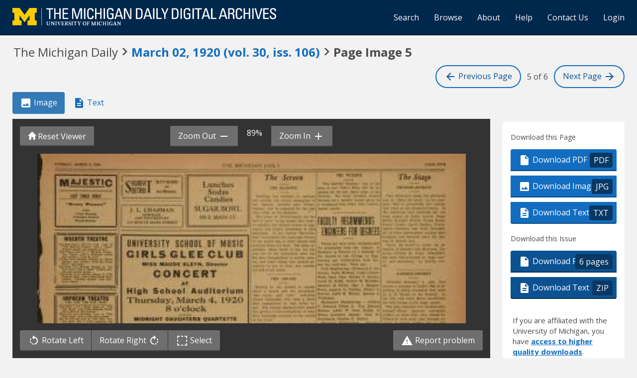

--- FILE ---
content_type: text/html; charset=utf-8
request_url: https://digital.bentley.umich.edu/midaily/mdp.39015071755701/723
body_size: 8834
content:
<!DOCTYPE html>
<html lang="en" class="no-js">
  <head>
    <meta charset="utf-8">
    <meta http-equiv="Content-Type" content="text/html; charset=utf-8">

    <!-- Mobile viewport optimization h5bp.com/ad -->
    <meta name="HandheldFriendly" content="True">
    <meta name="viewport" content="width=device-width,initial-scale=1.0">
    
    <!-- Internet Explorer use the highest version available -->
    <meta http-equiv="X-UA-Compatible" content="IE=edge">

    <!-- Mobile IE allows us to activate ClearType technology for smoothing fonts for easy reading -->
    <!--[if IEMobile]>
      <meta http-equiv="cleartype" content="on">
    <![endif]-->

    <title>Michigan Daily Digital Archives - March 02, 1920 (vol. 30, iss. 106) - Image 5</title>
    <link rel="shortcut icon" type="image/x-icon" href="/assets/favicon-9fac9103b4f16eaefc95669ef58f8a41c38000e52a27bf0ecf88143ff1521120.ico" />
    <link rel="stylesheet" media="all" href="/assets/application-5b33f134d92fd74010247d670f08f969c8f188ce55f3536601e6ef2368e876f4.css" />
    <script src="/assets/application-9e383269552f74c64f78d8cc17cf8dd500415c243348ad2e673a9a5079888d06.js"></script>

    <meta name="csrf-param" content="authenticity_token" />
<meta name="csrf-token" content="ZPCS6nK+L8XHTlwr1eNUltuvzuqOjOgbinxJdIkbBSJ51A3XxwC/ixqPatv386ILwKJkuGFnP21UIipWqU9WhA==" />
    
    
  <link rel="repository" href="https://quod.lib.umich.edu/cgi/i/image/api/" />
  <link rel="manifest" href="https://quod.lib.umich.edu/cgi/i/image/api/manifest/bhl_midaily:mdp.39015071755701-00000723:IMG00000723" />
  <meta property="og:site_name" content="Michigan Daily Digital Archives" />
<meta property="og:title" content="March 02, 1920 (vol. 30, iss. 106) - Image 5" />
<meta property="og:description" content="Image 5 of 6 from the March 02, 1920 (vol. 30, iss. 106) publication of The Michigan Daily." />
<meta property="og:image" content="https://quod.lib.umich.edu/cgi/i/image/api/image/bhl_midaily:mdp.39015071755701-00000723:IMG00000723/full/400,/0/default.jpg" />
<meta property="og:url" content="https://digital.bentley.umich.edu/midaily/mdp.39015071755701/723" />
<meta name="twitter:card" content="summary_large_image" />
<meta name="twitter:url" content="https://digital.bentley.umich.edu/midaily/mdp.39015071755701/723" />
<meta name="twitter:site" content="@umichBentley" />



    <!-- Le HTML5 shim, for IE6-8 support of HTML5 elements -->
    <!--[if lt IE 9]>
      <script src="//html5shim.googlecode.com/svn/trunk/html5.js"></script>
    <![endif]-->

    <link href="https://fonts.googleapis.com/css?family=Open+Sans:400,700" rel="stylesheet">

    <script>(function(w,d,s,l,i){w[l]=w[l]||[];w[l].push({'gtm.start':
    new Date().getTime(),event:'gtm.js'});var f=d.getElementsByTagName(s)[0],
    j=d.createElement(s),dl=l!='dataLayer'?'&l='+l:'';j.async=true;j.src=
    'https://www.googletagmanager.com/gtm.js?id='+i+dl;f.parentNode.insertBefore(j,f);
    })(window,document,'script','dataLayer','GTM-WBJ7G26');</script>

  </head>
  <body class="blacklight-catalog blacklight-catalog-show" data-option="">

    
        <div id="header-navbar" class="navbar navbar-inverse navbar-static-top" role="navigation">
  <div class="container-fluid">
    <div class="navbar-header">
      <button type="button" class="navbar-toggle btn collapsed" data-toggle="collapse" data-target="#user-util-collapse">
        <span class="sr-only">Toggle navigation</span>
        <span class="icon-bar"></span>
        <span class="icon-bar"></span>
        <span class="icon-bar"></span>
      </button>
      <a class="navbar-brand" href="https://digital.bentley.umich.edu/midaily"><img alt="The Michigan Daily Digital Archives" height="35" style="margin-top: -8px" src="/assets/The-Michigan-Daily-Digital-Archive-Header-Graphic-f44a050e0c9f1665d01e509f2ae50ae8b959b4767e690b607f78a38dce8e3cc8.png" /></a>
      
  <ul id="skip">
    <li><a href="#image-viewer">Skip to image</a></li>
    <li><a href="#document">Skip to plain text</a></li>
    <li><a href="#page-options">Skip to download options</a></li>
</ul>


    </div>

    <div class="collapse navbar-collapse" id="user-util-collapse">
      <div class="navbar-right">
  <ul class="nav navbar-nav">
      <!-- <li></li> -->
    <li><a href="/midaily/search">Search</a></li>

    <li><a href="/midaily/browse">Browse</a></li>
    <li><a href="/midaily/donors">About</a></li>
    <li><a href="/midaily/how_to_search">Help</a></li>
    <li><a href="https://umich.qualtrics.com/jfe/form/SV_8qx7Ino9hw7LSQu?publication=midaily" referrerpolicy="unsafe-url">Contact Us</a></li>

        <li>
          <a href="/login_info">Login</a>
        </li>

  </ul>

<!-- Reinstated login/logout/registration links 13June2017 GML -->
<!--     -->
<!--     <ul class="nav navbar-nav">
 -->      
<!--       <li>
 -->        
<!--         <span></span>
 -->      <!-- </li> -->
      <!-- <li> -->
      <!-- </li> -->
      <!-- <li> -->
      <!-- </li> -->
      <!-- </ul> -->
  
</div>

    </div>
  </div>
</div>






  <div class="navigation-toolbar">
    <div class="container-fluid">
      <div class="row">
        <div class="col-md-12 col-sm-12 col-xs-12">
          <h1 class="page">
            <span>The Michigan Daily</span>
            <span class="pre-issue-mark"><i class="icon_keyboard_arrow_right icon_16px" aria-hidden="true"></i></span>
            <a class="btn btn-link btn-issue-link" href="https://digital.bentley.umich.edu/search?f%5Bissue_identifier%5D%5B%5D=mdp.39015071755701-1920-03-02-1&amp;sort=issue_sequence+asc">
              <span>March 02, 1920<span class='hidden-xs'> (vol. 30, iss. 106)</span></span> 
            </a>
            <span class="pre-page-mark"><i class="icon_keyboard_arrow_right icon_16px" aria-hidden="true"></i></span>
            <span class="current-image-sequence">Page Image 5</span>
          </h1>          
        </div>
      </div>
      <div class="row">
        <div class="col-md-7 col-sm-7 col-xs-4 navigate-issue">
        </div>
        <div class="col-md-5 col-sm-5 col-xs-8 navigate-pages">
          <a class="btn btn-page-navigation" href="/midaily/mdp.39015071755701/722"><i class="icon_arrow_back icon_16px" aria-hidden="true"></i> <span class="hidden-xs hidden-sm"> Previous<span class="hidden-sm"> Page</span></span></a>
          <span class="current-page-number"><span class="sr-only">Image </span>5 of 6</span>
          <a class="btn btn-page-navigation" href="/midaily/mdp.39015071755701/724"><span class="hidden-xs hidden-sm">Next <span class="hidden-sm">Page </span></span> <i class="icon_arrow_forward icon_16px" aria-hidden="true"></i></a>
        </div>
      </div>
    </div>
  </div>


    <div id="ajax-modal" class="modal fade" tabindex="-1" role="dialog" aria-hidden="true">
  <div class="modal-dialog" role="document">
    <div class="modal-content">
    </div>
  </div>
</div>

          





<div class="grid-wrapper">
  <div class="grid-container">

      <div class="grid-image">

        <ul class="nav nav-pills" role="tablist" style="margin-bottom: 10px">
          <li role="presentation" class="active"><a href="#page-image" aria-controls="page-image" role="tab"><i class="icon_image_file icon_16px" aria-hidden="true"></i> Image</a></li>
          <li role="presentation"><a href="#page-text" aria-controls="page-text" role="tab"><i class="icon_text_file icon_16px" aria-hidden="true"></i> Text</a></li>
          <li role="presentation" class="hidden-lg hidden-md hidden-sm"><a href="#page-options" aria-controls="page-options" role="tab"><i class="glyphicon glyphicon-cog"></i> Page Options</a></li>
        </ul>

        <div role="tabpanel" id="page-image">
          <div id="image-viewer-wrap">

            <div class="image-viewer-toolbar image-viewer-toolbar-top option-3">

  <div class="btn-group" role="group" style="position: absolute; left: 15px; top: 15px; z-index: 5000">
    <button class="btn btn-action action-reset-viewer"><i class="glyphicon glyphicon-home"></i><span class="hidden-xs hidden-sm"> Reset Viewer</span></button>
  </div>

  <div class="container-fluid" style="padding: 0; padding-left: 4px; padding-right: 4px">
    <div class="row default-toolbar">
      <div class="col-md-12 col-sm-12 col-xs-12" style="white-space: nowrap; text-align: center">
        <div class="btn-group" role="group" aria-label="zoom controls" style="white-space: nowrap">
          <button id="action-zoom-out" class="btn btn-action action-zoom-out"><span class="hidden-xs hidden-sm">Zoom Out </span> <i class="icon_remove icon_16px" aria-hidden="true"></i></button>
          <span class="span-zoom-status">100%</span>
          <button id="action-zoom-in" class="btn btn-action action-zoom-in"><span class="hidden-xs hidden-sm"> Zoom In </span> <i class="icon_add icon_16px" aria-hidden="true"></i></button>
        </div>
      </div>
    </div>
    <div class="row selection-toolbar hidden">
      <div class="col-md-12 col-sm-12 col-xs-12" style="white-space: nowrap; text-align: center">
        <div class="btn-group" role="group" arial-label="selection controls" style="white-space: nowrap">
          <button id="action-selection-zoom-in" class="btn btn-action action-zoom-in invisible"><span class="hidden-xs">Zoom In</span> <i class="icon_add icon_16px" aria-hidden="true"></i></button>
          <button id="action-selection-download" class="btn btn-action invisible"><i class="icon_image_file icon_16px" aria-hidden="true"></i><span class="hidden-xs"> Download</span></button>
          <button id="action-selection-cancel" class="btn btn-primary" style="margin-left: 10px">Cancel</button>
        </div>
      </div>
    </div>
  </div>
</div>

            <div id="image-viewer" data-words="[]" data-identifier="bhl_midaily:mdp.39015071755701-00000723:IMG00000723" data-height="8174" data-width="5868" data-highlighting="true">
              <img id="image-viewer-preview" style="position: absolute; display: block; margin-left: auto; margin-right: auto; height: 100%; width: 90%; left: 50%; transform: translateX(-50%)" src="https://quod.lib.umich.edu/cgi/i/image/api/tile/bhl_midaily:mdp.39015071755701-00000723:IMG00000723/full/,200/0/default.jpg" onLoad="$(this).data('ack', 'syn')" />
            </div>

            <div class="image-viewer-toolbar image-viewer-toolbar-bottom option-3">
  <div class="container-fluid">
    <div class="row default-toolbar">

      <div class="col-md-6 col-sm-6 col-xs-12" style="white-space: nowrap">

        <div class="btn-group" role="group" aria-label="image controls">
          <button class="btn btn-action action-rotate-left"><i class="icon_rotate_left icon_16px" aria-hidden="true"></i> <span class="hidden-xs hidden-sm">Rotate Left </span></button>
          <button class="btn btn-action action-rotate-right"><span class="hidden-xs hidden-sm">Rotate Right </span><i class="icon_rotate_right icon_16px" aria-hidden="true"></i></button>
          <button class="btn btn-action action-toggle-mode"><i class="icon_selection icon_16px" aria-hidden="true"></i> <span class="sr-only">Toggle </span>Select</button>
        </div>

      </div>

      <div class="col-md-6 col-sm-6 col-xs-12" style="text-align: right">
        <a href="https://umich.qualtrics.com/jfe/form/SV_8qx7Ino9hw7LSQu?publication=midaily&type=5" class="btn btn-action action-report-problem" style="color: #fff" referrerpolicy="unsafe-url"><i class="icon_warning icon_16px" aria-hidden="true"></i> Report problem</a>
      </div>

    </div>

    <div class="row selection-toolbar hidden">
      <div class="col-md-12 col-sm-12 col-xs-12" style="white-space: nowrap; text-align: center">
        <span>Click <em>there</em> to draw a selection rectangle</span>
      </div>
    </div>

  </div>
</div>

            <p class="sr-only">Scanned image of the page. Keyboard directions: use <tt>+</tt> to zoom in, <tt>-</tt> to zoom out, <em>arrow keys</em> to pan inside the viewer.</p>
          </div>
        </div>
      </div>

      <div class="grid-sidebar">
            <div class="page-options" id="page-options">
      <h2 class="sr-only">Page Options</h2>

      <ul class="nav nav-pills hidden-lg hidden-md hidden-sm" role="tablist" style="margin-bottom: 20px">
        <li role="presentation"><a href="#page-image" aria-controls="page-image" role="tab"><i class="icon_image_file icon_16px" aria-hidden="true"></i> Image</a></li>
        <li role="presentation"><a href="#page-text" aria-controls="page-text" role="tab"><i class="icon_text_file icon_16px" aria-hidden="true"></i> Text</a></li>
        <li role="presentation" class="active"><a href="#page-options" aria-controls="page-options" role="tab"><i class="glyphicon glyphicon-cog"></i> Page Options</a></li>
      </ul>

      <div class="panel panel-actions-page">
        <div class="panel-heading">
          <h3>Download this Page</h3>
        </div>
        <div class="panel-body">
          <div class="btn-group-vertical action-group" role="group">
            <a class="btn btn-default btn-action" data-track="true" href="https://quod.lib.umich.edu/cgi/i/image/pdf-idx?cc=bhl_midaily&amp;rgn1=ic_id&amp;q1=mdp.39015071755701-00000723&amp;sort=sortable_page_identifier&amp;attachment=1"><i class="icon_pdf icon_16px" aria-hidden="true"></i> Download PDF <span class="extension">PDF</span></a>
            <a class="btn btn-default btn-action" data-track="true" download="mdp.39015071755701-00000723.jpg" href="https://quod.lib.umich.edu/cgi/i/image/api/image/bhl_midaily:mdp.39015071755701-00000723:IMG00000723/full/full/0/default.jpg?attachment=1"><i class="icon_image_file icon_16px" aria-hidden="true"></i> Download Image <span class="extension">JPG</span></a></li>
            <a class="btn btn-default btn-action" data-track="true" href="/midaily/mdp.39015071755701/723/download_text"><i class="icon_text_file icon_16px" aria-hidden="true"></i> Download Text <span class="extension">TXT</span></a></li>
          </div>
        </div>
      </div>

      <div class="panel panel-actions-issue">
        <div class="panel-heading">
          <h3>Download this Issue</h3>
        </div>
        <div class="panel-body">
          <div class="btn-group-vertical action-group" role="group">
            <a class="btn btn-default btn-action action-download-pdf" data-track="true" href="https://quod.lib.umich.edu/cgi/i/image/request-pdf-idx?cc=bhl_midaily&amp;rgn1=issue_identifier&amp;q1=mdp.39015071755701-1920-03-02-1&amp;sort=sortable_page_identifier&amp;attachment=1"><i class="icon_pdf icon_16px" aria-hidden="true"></i> Download PDF <span class="extension">6 pages</span></a>
            <a class="btn btn-default btn-action" data-track="true" href="/midaily/mdp.39015071755701/723/download_issue_text"><i class="icon_text_file icon_16px" aria-hidden="true"></i> Download Text <span class="extension">ZIP</span></a>
          </div>
        </div>
                <div class="panel-login-options">
            <p>
                If you are affiliated with the University of Michigan, you have <a href="/login_info">access 
                to higher quality downloads</a>.
            </p>
        </div>

      </div>

      <div class="panel panel-actions-share">
        <div class="panel-heading sr-only">
          <h3>Share</h3>
        </div>
        <div class="panel-body">
          <form>
            <div class="form-group">
              <label for="permalink">Permalink for this page</label>
              <input type="text" class="form-control" id="permalink" value="https://digital.bentley.umich.edu/midaily/mdp.39015071755701/723" readonly="readonly" onclick="this.select()" />
            </div>
            <button class="btn btn-action action-copy-permalink">Copy Link</button>
          </form>
        </div>
      </div>

      <div class="panel panel-actions-contact">
        <div class="panel-heading sr-only">
          <h3>Something wrong?</h3>
        </div>
        <div class="panel-body">
          <p>Something wrong with this page?
            <a href="https://umich.qualtrics.com/jfe/form/SV_8qx7Ino9hw7LSQu?publication=midaily&type=3" referrerpolicy="unsafe-url">Report problem</a>.
          </p>
        </div>
      </div>

            <div class="panel panel-actions-rights">
        <div class="panel-heading">
          <h3>Rights / Permissions</h3>
        </div>
        <div class="panel-body">
          <p>This collection, digitized in collaboration with the Michigan Daily and the Board for Student Publications, contains materials that are protected by copyright law. Access to these materials is provided for non-profit educational and research purposes. If you use an item from this collection, it is your responsibility to consider the work's copyright status and obtain any required permission.
            <button class="btn btn-link btn-sm" id="action-rights-read-more">(More details...)</button>
          </p>
          <p class="see-more" role="alert">To obtain permission to use the Michigan Daily's copyrighted material, please contact <a target="_blank" href="https://www.michigandaily.com/about">the Michigan Daily (https://www.michigandaily.com/about)</a>.
          </p>
          <p class="see-more" role="alert">
            If you have non-permissions questions about the collection, please use the <a href="https://umich.qualtrics.com/jfe/form/SV_8qx7Ino9hw7LSQu?publication=midaily&type=3" referrerpolicy="unsafe-url">contact form</a>. If you have concerns about the inclusion of an item in this collection, please contact <a href="mailto:LibraryIT-info@umich.edu">LibraryIT-info@umich.edu</a>.
          </p>
          <p class="see-more">
            <button class="btn btn-link btn-sm" id="action-rights-read-less">(Fewer details)</button>
          </p>
        </div>
      </div>


    </div>

      </div>

      <div class="grid-plaintext">
        <div>

          <ul class="nav nav-pills" role="tablist" style="margin-bottom: 10px">
            <li role="presentation"><a href="#page-image" aria-controls="page-image" role="tab"><i class="icon_image_file icon_16px" aria-hidden="true"></i> Image</a></li>
            <li role="presentation" class="active"><a href="#page-text" aria-controls="page-text" role="tab"><i class="icon_text_file icon_16px" aria-hidden="true"></i> Text</a></li>
            <li role="presentation" class="hidden-lg hidden-md hidden-sm"><a href="#page-options" aria-controls="page-options" role="tab"><i class="glyphicon glyphicon-cog"></i> Page Options</a></li>
          </ul>

          <div role="tabpanel" id="page-text">
            <div id="document" class="document " itemscope  itemtype="http://schema.org/Thing" style="background: white; padding: 20px">
              <div id="doc_mdp-39015071755701-00000723">
                <h3>
    March 02, 1920<span class='hidden-xs'> (vol. 30, iss. 106)</span>
    - 
     Image 5
</h3>
<dl class="dl-horizontal">
    <dt>Resource type:</dt>
    <dd>Text</dd>
    <dt>Publication:</dt>
    <dd>The Michigan Daily, 1920-03-02</dd>
    <!-- <dt>Division:</dt>
    <dd>Bentley Historical Library</dd> -->
</dl>
<hr />
<div class="alert-plaintext-disclaimer">
  <i class="icon_info_outline icon_16px" aria-hidden="true"></i> <strong>Disclaimer: </strong> Computer generated plain text may have errors. <a href="/midaily/using_page_viewer#ocr-and-plain-text">Read more about this.</a>
</div>
<article>
  <p>.L ..<br />
<br />
I Vera Mlohelona i<br />
,HAPMAN<br />
<br />
Lunches<br />
Sodas&#39;<br />
Candies<br />
SUGAR BOWL<br />
109 S. MAIN ST.<br />
<br />
1 3<br />
<br />
THE MAJESTIC<br />
<br />
OUTH MAIN STREET<br />
a11111111111lll lllllilllllllll l llIIIt 11<br />
IVERSITY SCHOOL OF MUSIC<br />
IRLS GB<br />
<br />
&#39;S MAUDE KLEYN, Director<br />
CONCERT<br />
<br />
-<br />
<br />
AT<br />
igh School Auditorium<br />
&#39;hursday, March 4, 1920<br />
8o&#39;clock<br />
MIDNIGHT DAUGHTERS QUARTETTE<br />
<br />
Dazzling and brilliant in costume<br />
and setting, the screen adaptation of<br />
the famous morality play &quot;Every-<br />
woman&quot; will be repeated for the last<br />
time today at the Majestic.<br />
The quest of &quot;Everywoman for the<br />
God of Love&quot; is the thread that weav-<br />
es together the various scenes of pag-<br />
eantry and luxury prominent in this<br />
photoplay. In her search &quot;Everywo-<br />
man&quot; encounters the vices and virtues<br />
of the world and is often misled and<br />
deterred from her goal. The false re-<br />
peatedly offers itself to her for the<br />
true but at the conclusion after she<br />
has been disappointed in wealth, pass-<br />
ion, and other things that seemed at-<br />
tractive to her at first, she reaches<br />
y the end of her quest.<br />
THE ARCADE<br />
Booked by the Arcade to appear<br />
about a month ago but postponed,<br />
&quot;She Loves and Lies,&quot; featuring<br />
Norma Talmadge, will open a three<br />
days engagement in Ann Arbor to-<br />
dary. The unique characteristic about<br />
this pictu&#39;re is the multiplicity of roles<br />
Miss Talmadge assumes in. the course<br />
of the story.<br />
Her first change is from a frivolous<br />
girl of 20 to a middle aged woman<br />
of, 52, who has no difficulty in secur-<br />
ing a husband when she remarks that<br />
she has the right to a fair sized for-<br />
tune. Becoming younger once more,<br />
she represents herself as a gay young<br />
Greenwich Villager and entices her<br />
husband &#39;into being untrue to her old-<br />
er personality. Not content with this<br />
she confronts her stupid better half<br />
[ with accusations and finally eases &#39;his<br />
conscience by revealing her real self.<br />
<br />
&quot;The Beloved Cheater,&quot; one of the<br />
best of Lew Cody&#39;s films will be re-<br />
peated for the last times today at the<br />
Wuerth. The story revolves around<br />
lessons for a bashful suitor given by<br />
a recognized lady killer with unantic-<br />
ipated results.<br />
FACULTY RECOMMENDS<br />
ENBINE ERS FR DEIREES<br />
Thirty-five men were recommended<br />
for graduation with the degree of<br />
Bachelor of Science at a meeting of<br />
the faculty of the College cf Engi-<br />
neering and Architecture held dur-<br />
ing the week-end. They are:<br />
Civil Engineering-Frederick J. An-<br />
derson, Taeke Beiboer, Louis Cantor,<br />
.Bung Chew Choy, Gilbert F..Hawke,<br />
Jacob H. Holub, Vernor W. McAdam,<br />
Earnest M. Miller, Max J. Morgan-<br />
Stern, Anastas D. Pelikas, Robert L.<br />
Storrer, David M. Wilson, Ignatus A.<br />
Wojtaszac.<br />
Mechanical Engineering -- Clifford<br />
0. Babcock, Milton R. Fox, Edward<br />
Hauser, Ashley W. Hunt, Ralph S.<br />
Moore, Lawrence Sayner, Paul W.<br />
Steelsmith, Charles O. Stetler.<br />
Electrical. Engineering - Clarence<br />
W. Campbell, Merle B. Doty, Eugene<br />
W. Geniesse, Alfred C. Marwinske, Ian<br />
D. Patterson, C. LeRoy Rice. Samuel<br />
M. Schnitz, Thomas C. Simpson, Clar-<br />
ence T. Tobin.<br />
Naval Architecture and Marine En-<br />
gineering-Lyman X. Ballard, George<br />
W. Spender.<br />
Architecture-Leo J. Homnan, Ed-<br />
win M. Read, Jorn H. Rhsu.<br />
Patronize our Advertisers.-Adv.<br />
<br />
SHUBEI<br />
<br />
Vera Michelena heads t<br />
cast in &quot;Betty Be Good,&quot;<br />
pany that ds presenting<br />
this week at&#39; the Shubert<br />
the numerous cast assist<br />
such names as Eddie G<br />
Kirke, Georgia Hewitt,, I<br />
Frank Crumit, Lucile Man<br />
ington Romaine, and Jos<br />
all of these entertainers<br />
assigned new features sin<br />
was in Detroit last.<br />
&quot;Betty Be Good&#39; is un<br />
rection of Stewart and- M<br />
music, written by Hugo<br />
has been characterized as<br />
ry, and melodious,&quot; by c<br />
Ics.<br />
GARRICK-D1ETk<br />
&quot;Friendly Enemies,&quot; a<br />
carries a message of loyal<br />
spiring, is being presente<br />
by A. H. Woods at the C<br />
the title role Louis Mann<br />
the best iacting of his stag<br />
The play concerns two C<br />
ericans whose opinions<br />
<br />
-G<br />
<br />
er<br />
<br />
in<br />
POPULAR MELODIES<br />
ETHELYN METZ, Reader<br />
VIOLIN QUARTETTE<br />
TICKETS 50c<br />
UHRS AND SCHOOL OF MUSIC%<br />
<br />
to be irresistabl<br />
Associated wi<br />
comedy are Jess<br />
ardt, Betty Alde<br />
Williams, and N<br />
Asked A<br />
(Editor&#39;s Note-<br />
sons connected<br />
either students.o<br />
ed at random t<br />
current topic by<br />
dom&quot; reporter.)<br />
Today&#39;s quest<br />
igan have a<br />
store ?&#39;&#39;<br />
Prof. A. G. Ca<br />
in favor of the<br />
co-operative stt<br />
such a. store is a:<br />
be at 1icbhigan;<br />
meart. that is. tho<br />
<br />
* i<br />
<br />
TODAY<br />
<br />
A<br />
<br />
TOMORROW<br />
<br />
TUESDAY<br />
<br />
&#39;<br />
<br />
proposition t<br />
store could<br />
guaranteed&quot;.<br />
Pierce Me<br />
the Student<br />
no reason wh<br />
<br />
You&#39;ve Been Waiting For<br />
<br />
I<br />
<br />
Norma<br />
<br />
Talmadge<br />
<br />
chance<br />
sonable<br />
<br />
LOVES AND<br />
<br />
LIES&quot;<br />
<br />
letic associatim<br />
Robert V. V.<br />
the freshman li<br />
It would be a<br />
nothing that D:<br />
leges have ma<br />
Michigan can<br />
(Be prepared<br />
tion: &quot;Do you<br />
spiritualism?&quot;<br />
<br />
°, ,-r,<br />
<br />
picture, then postponing, it on account of closing The Arcade, doz-<br />
<br />
quired as to when it would be shown.<br />
<br />
Now is<br />
<br />
your chance to see it.<br />
<br />
,II<br />
<br />
III<br />
<br />
:.<br />
<br />
11<br />
<br />
1*<br />
<br />
What is a two-sided triangle?<br />
A man whose wife is also her hus-<br />
<br />
SPR<br />
<br />
&#39;TALMADGE<br />
<br />
band&#39;s affinity?<br />
<br />
Impossible, you<br />
<br />
Now<br />
<br />
.,. .<br />
, _<br />
<br />
say? Come and see.<br />
<br />
Get measi<br />
today and b<br />
for spring<br />
&quot;Cheaper<br />
ready m<br />
<br />
Ak &quot;<br />
<br />
ed comedy-drama that abounds with fun and laughter.<br />
Talmadge in her first comedy role-Let&#39;s Go!!<br />
<br />
ADULTS<br />
<br />
64A,<br />
<br />
30<br />
<br />
VA<br />
<br />
ly, &quot;BUNGLED BUNGA LOWS.<br />
<br />
Special<br />
<br />
Orchestra<br />
<br />
CHILDREN<br />
<br />
Iloc<br />
<br />
</p>
</article>
              </div>
            </div>
          </div>
        </div>
      </div>

    </div>

  </div>
</div>

<script>
$().ready(function() {
  $(".action-copy-permalink").on('click', function(e) {
    e.preventDefault();
    $("#permalink").select();
    document.execCommand('copy');
  });
  $("#action-rights-read-more").on('click', function(e) {
    e.preventDefault();
    var $div = $(this).parents("div");
    $div.find(".see-more").addClass("reading");
    $(this).hide();
    var y = window.scrollY;
    $("#action-rights-read-less").get(0).scrollIntoView();
    window.scrollTo(window.scrollX, y);
  });
  $("#action-rights-read-less").on('click', function(e) {
    e.preventDefault();
    var $div = $(this).parents("div");
    $div.find(".see-more").removeClass("reading");
    $("#action-rights-read-more").show();
  });

});
</script>
<a id="back-to-top" href="#" class="btn btn-primary btn-lg back-to-top" 
  role="button" title="Back to Top" data-toggle="tooltip" data-placement="top">
  <i class="icon_keyboard_arrow_up icon_16px" aria-hidden="true"></i> <span class="back-to-top-text">Back to Top</span>
</a> 



    <footer class="navbar navbar-inverse">
    <div class="container-fluid">
        <ul class="nav navbar-nav">
            <li class="footer-link-help"><a href="/midaily/how_to_search">Help</a></li>
            <li class="footer-link-home"><a href="/midaily">Home</a></li>
        </ul>
    </div>
</footer>
<div class="container-fluid">
    <div class="col-md-12">
        <p>
            <span>&copy; 2025 <a href="http://www.regents.umich.edu">Regents of the University of Michigan</a></span>
        </p>
    </div>
</div>


  </body>
</html>
